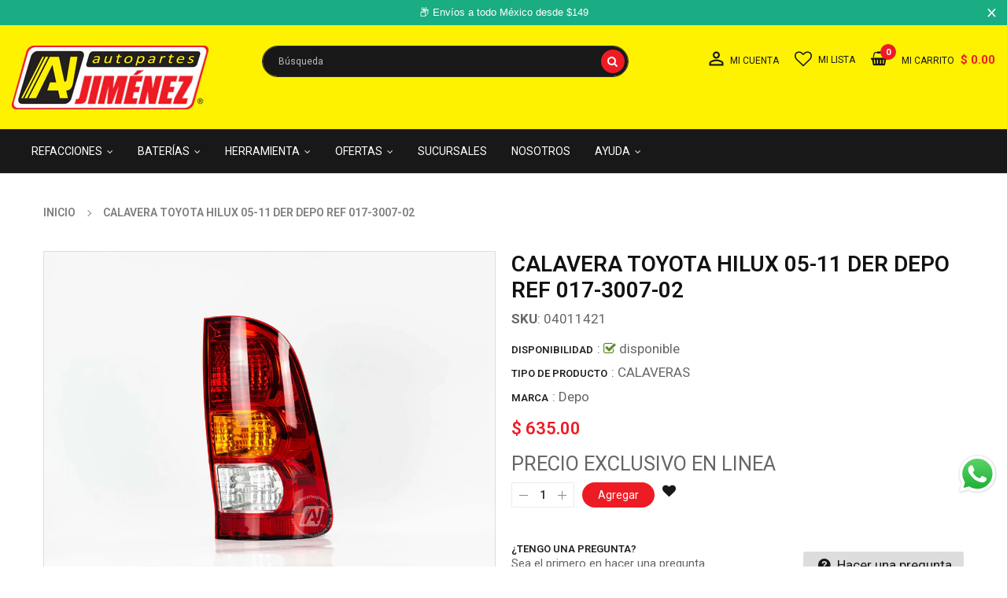

--- FILE ---
content_type: text/html; charset=utf-8
request_url: https://www.google.com/recaptcha/api2/aframe
body_size: 182
content:
<!DOCTYPE HTML><html><head><meta http-equiv="content-type" content="text/html; charset=UTF-8"></head><body><script nonce="XJcKywqhm4sQkTRSNaRKdw">/** Anti-fraud and anti-abuse applications only. See google.com/recaptcha */ try{var clients={'sodar':'https://pagead2.googlesyndication.com/pagead/sodar?'};window.addEventListener("message",function(a){try{if(a.source===window.parent){var b=JSON.parse(a.data);var c=clients[b['id']];if(c){var d=document.createElement('img');d.src=c+b['params']+'&rc='+(localStorage.getItem("rc::a")?sessionStorage.getItem("rc::b"):"");window.document.body.appendChild(d);sessionStorage.setItem("rc::e",parseInt(sessionStorage.getItem("rc::e")||0)+1);localStorage.setItem("rc::h",'1762081001794');}}}catch(b){}});window.parent.postMessage("_grecaptcha_ready", "*");}catch(b){}</script></body></html>